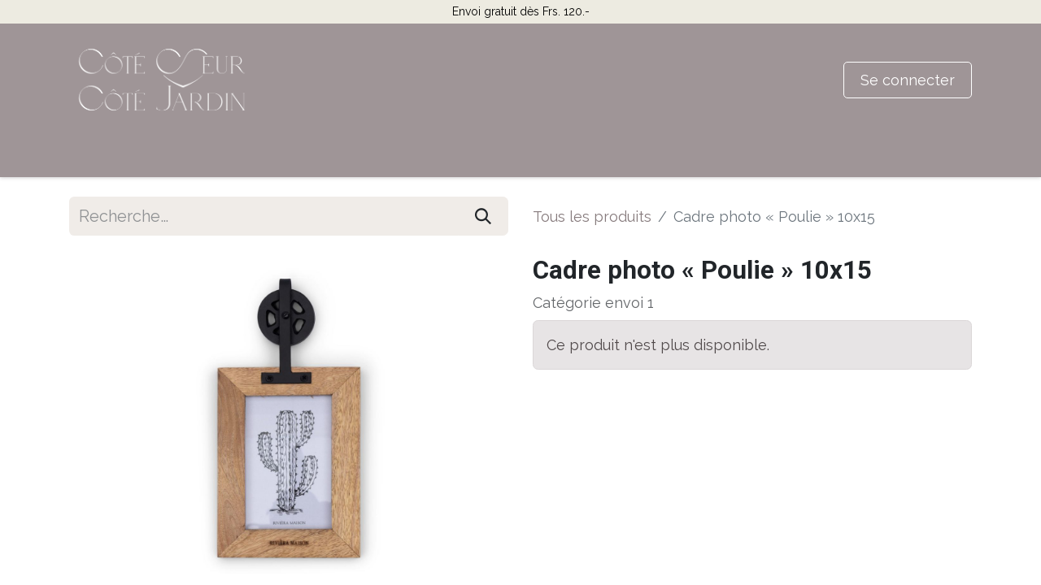

--- FILE ---
content_type: text/html; charset=utf-8
request_url: https://www.cotecoeurcotejardin.ch/shop/35324-cadre-photo-poulie-10x15-2141
body_size: 7715
content:

        

    
        
<!DOCTYPE html>
<html lang="fr-FR" data-website-id="1" data-main-object="product.template(2141,)" data-add2cart-redirect="1">
    <head>
        <meta charset="utf-8"/>
        <meta http-equiv="X-UA-Compatible" content="IE=edge"/>
        <meta name="viewport" content="width=device-width, initial-scale=1"/>
        <meta name="generator" content="Odoo"/>
        <meta name="description" content="Catégorie envoi 1"/>
            
        <meta property="og:type" content="website"/>
        <meta property="og:title" content="Cadre photo « Poulie » 10x15"/>
        <meta property="og:site_name" content="Côté Coeur Côté Jardin"/>
        <meta property="og:url" content="https://www.cotecoeurcotejardin.ch/shop/35324-cadre-photo-poulie-10x15-2141"/>
        <meta property="og:image" content="https://www.cotecoeurcotejardin.ch/web/image/product.template/2141/image_1024?unique=4b96925"/>
        <meta property="og:description" content="Catégorie envoi 1"/>
            
        <meta name="twitter:card" content="summary_large_image"/>
        <meta name="twitter:title" content="Cadre photo « Poulie » 10x15"/>
        <meta name="twitter:image" content="https://www.cotecoeurcotejardin.ch/web/image/product.template/2141/image_1024?unique=4b96925"/>
        <meta name="twitter:description" content="Catégorie envoi 1"/>
        
        <link rel="canonical" href="https://www.cotecoeurcotejardin.ch/shop/35324-cadre-photo-poulie-10x15-2141"/>
        
        <link rel="preconnect" href="https://fonts.gstatic.com/" crossorigin=""/>
        <title> Cadre photo « Poulie » 10x15 | Côté Coeur Côté Jardin </title>
        <link type="image/x-icon" rel="shortcut icon" href="/web/image/website/1/favicon?unique=2756117"/>
        <link rel="preload" href="/web/static/src/libs/fontawesome/fonts/fontawesome-webfont.woff2?v=4.7.0" as="font" crossorigin=""/>
        <link type="text/css" rel="stylesheet" href="/web/assets/1/7d68bef/web.assets_frontend.min.css"/>
        <script id="web.layout.odooscript" type="text/javascript">
            var odoo = {
                csrf_token: "d81a908fe07cb265b473e21009e516cd9a2dca4eo1800152153",
                debug: "",
            };
        </script>
        <script type="text/javascript">
            odoo.__session_info__ = {"is_admin": false, "is_system": false, "is_public": true, "is_website_user": true, "user_id": false, "is_frontend": true, "profile_session": null, "profile_collectors": null, "profile_params": null, "show_effect": true, "currencies": {"5": {"symbol": "CHF", "position": "before", "digits": [69, 2]}}, "bundle_params": {"lang": "fr_FR", "website_id": 1}, "websocket_worker_version": "17.0-3", "translationURL": "/website/translations", "cache_hashes": {"translations": "49cc66b56e3e46ea333dcfef92920395053c6807"}, "geoip_country_code": "US", "geoip_phone_code": 1, "lang_url_code": "fr"};
            if (!/(^|;\s)tz=/.test(document.cookie)) {
                const userTZ = Intl.DateTimeFormat().resolvedOptions().timeZone;
                document.cookie = `tz=${userTZ}; path=/`;
            }
        </script>
        <script type="text/javascript" defer="defer" src="/web/assets/1/6362cbf/web.assets_frontend_minimal.min.js" onerror="__odooAssetError=1"></script>
        <script type="text/javascript" defer="defer" data-src="/web/assets/1/c219b9d/web.assets_frontend_lazy.min.js" onerror="__odooAssetError=1"></script>
        
        <link rel="preconnect" href="https://fonts.googleapis.com">
<link rel="preconnect" href="https://fonts.gstatic.com" crossorigin>
<link href="https://fonts.googleapis.com/css2?family=Pinyon+Script&display=swap" rel="stylesheet">
    </head>
    <body>



        <div id="wrapwrap" class="   ">
                <header id="top" data-anchor="true" data-name="Header" data-extra-items-toggle-aria-label="Bouton d&#39;éléments supplémentaires" class="   o_header_disappears" style=" ">
                    
    <nav data-name="Navbar" aria-label="Main" class="navbar navbar-expand-lg navbar-light o_colored_level o_cc o_header_force_no_radius d-none d-lg-block p-0 shadow-sm ">
        

            <div id="o_main_nav" class="o_main_nav">
                <div class="o_header_hide_on_scroll">
                    <div aria-label="Haut" class="o_header_sales_two_top py-1">
                        <ul class="navbar-nav container d-grid h-100 px-3 o_grid_header_3_cols">
                            
                            <li class="o_header_sales_two_lang_selector_placeholder"></li>
                            
                            
                            
        <li class="d-flex align-items-center">
                <div data-name="Text" class="s_text_block d-flex align-items-center mx-auto">
                    <small>Envoi gratuit dès Frs. 120.-</small>
                </div>
        </li>
                            
                            
                            <li class="o_header_sales_two_social_links_placeholder"></li>
                        </ul>
                    </div>
                    <div aria-label="Moyen" class="container d-flex justify-content-between align-items-center py-1">
                        
    <a data-name="Navbar Logo" href="/" class="navbar-brand logo me-4">
            
            <span role="img" aria-label="Logo of Côté Coeur Côté Jardin" title="Côté Coeur Côté Jardin"><img src="/web/image/website/1/logo/C%C3%B4t%C3%A9%20Coeur%20C%C3%B4t%C3%A9%20Jardin?unique=2756117" class="img img-fluid" width="95" height="40" alt="Côté Coeur Côté Jardin" loading="lazy"/></span>
        </a>
    
                        <ul class="navbar-nav align-items-center gap-1">
                            
                            
        
            <li class=" divider d-none"></li> 
            <li class="o_wsale_my_cart d-none ">
                <a href="/shop/cart" aria-label="Panier eCommerce" class="btn d-flex align-items-center fw-bold text-reset o_navlink_background_hover">
                    <div class="position-relative me-2 rounded-circle border p-2 bg-o-color-3 o_border_contrast">
                        <i class="fa fa-shopping-cart fa-stack"></i>
                        <sup class="my_cart_quantity badge text-bg-primary position-absolute top-0 end-0 mt-n1 me-n1 rounded-pill d-none" data-order-id="">0</sup>
                    </div>
                    <span class="small">Mon panier</span>
                </a>
            </li>
        
        
            <li class="o_wsale_my_wish d-none  o_wsale_my_wish_hide_empty">
                <a href="/shop/wishlist" class="btn d-flex align-items-center fw-bold text-reset o_navlink_background_hover">
                    <div class="position-relative me-2 rounded-circle border p-2 bg-o-color-3 o_border_contrast">
                        <i class="fa fa-1x fa-heart fa-stack"></i>
                        <sup class="my_wish_quantity o_animate_blink badge text-bg-primary position-absolute top-0 end-0 mt-n1 me-n1 rounded-pill">0</sup>
                    </div>
                    <span class="small">Liste de souhaits</span>
                </a>
            </li>
        
            <li class=" o_no_autohide_item">
                <a href="/web/login" class="btn btn-outline-secondary">Se connecter</a>
            </li>
                            
        
        
                        </ul>
                    </div>
                </div>
                <div aria-label="Bas" class="border-top o_border_contrast">
                    <div class="container d-flex justify-content-between">
                        
    <ul id="top_menu" role="menu" class="nav navbar-nav top_menu o_menu_loading me-4 py-1">
        

                            
    <li role="presentation" class="nav-item">
        <a role="menuitem" href="/" class="nav-link ">
            <span>Accueil</span>
        </a>
    </li>
    <li role="presentation" class="nav-item">
        <a role="menuitem" href="/shop?order=create_date+desc" class="nav-link ">
            <span>Shop en ligne</span>
        </a>
    </li>
    <li role="presentation" class="nav-item">
        <a role="menuitem" href="/event" class="nav-link ">
            <span>Évènements</span>
        </a>
    </li>
    <li role="presentation" class="nav-item">
        <a role="menuitem" href="/notrehistoire" class="nav-link ">
            <span>Horaires &amp; Contact</span>
        </a>
    </li>
    <li role="presentation" class="nav-item">
        <a role="menuitem" href="/helpdesk/customer-care-1" class="nav-link ">
            <span>Aide</span>
        </a>
    </li>
                        
    </ul>
                        
                        <ul class="navbar-nav">
                        </ul>
                    </div>
                </div>
            </div>
        
    </nav>
    <nav data-name="Navbar" aria-label="Mobile" class="navbar  navbar-light o_colored_level o_cc o_header_mobile d-block d-lg-none shadow-sm px-0 o_header_force_no_radius">
        

        <div class="o_main_nav container flex-wrap justify-content-between">
            
    <a data-name="Navbar Logo" href="/" class="navbar-brand logo ">
            
            <span role="img" aria-label="Logo of Côté Coeur Côté Jardin" title="Côté Coeur Côté Jardin"><img src="/web/image/website/1/logo/C%C3%B4t%C3%A9%20Coeur%20C%C3%B4t%C3%A9%20Jardin?unique=2756117" class="img img-fluid" width="95" height="40" alt="Côté Coeur Côté Jardin" loading="lazy"/></span>
        </a>
    
            <ul class="o_header_mobile_buttons_wrap navbar-nav flex-row align-items-center gap-2 mb-0">
        
            <li class=" divider d-none"></li> 
            <li class="o_wsale_my_cart d-none ">
                <a href="/shop/cart" aria-label="Panier eCommerce" class="o_navlink_background_hover btn position-relative rounded-circle border-0 p-1 text-reset">
                    <div class="">
                        <i class="fa fa-shopping-cart fa-stack"></i>
                        <sup class="my_cart_quantity badge text-bg-primary position-absolute top-0 end-0 mt-n1 me-n1 rounded-pill d-none" data-order-id="">0</sup>
                    </div>
                </a>
            </li>
        
        
            <li class="o_wsale_my_wish d-none  o_wsale_my_wish_hide_empty">
                <a href="/shop/wishlist" class="o_navlink_background_hover btn position-relative rounded-circle border-0 p-1 text-reset">
                    <div class="">
                        <i class="fa fa-1x fa-heart fa-stack"></i>
                        <sup class="my_wish_quantity o_animate_blink badge text-bg-primary position-absolute top-0 end-0 mt-n1 me-n1 rounded-pill">0</sup>
                    </div>
                </a>
            </li>
        
                <li class="o_not_editable">
                    <button class="nav-link btn me-auto p-2 o_not_editable" type="button" data-bs-toggle="offcanvas" data-bs-target="#top_menu_collapse_mobile" aria-controls="top_menu_collapse_mobile" aria-expanded="false" aria-label="Basculer la navigation">
                        <span class="navbar-toggler-icon"></span>
                    </button>
                </li>
            </ul>
            <div id="top_menu_collapse_mobile" class="offcanvas offcanvas-end o_navbar_mobile">
                <div class="offcanvas-header justify-content-end o_not_editable">
                    <button type="button" class="nav-link btn-close" data-bs-dismiss="offcanvas" aria-label="Fermer"></button>
                </div>
                <div class="offcanvas-body d-flex flex-column justify-content-between h-100 w-100">
                    <ul class="navbar-nav">
                        
                        
    <ul role="menu" class="nav navbar-nav top_menu  ">
        

                            
    <li role="presentation" class="nav-item">
        <a role="menuitem" href="/" class="nav-link ">
            <span>Accueil</span>
        </a>
    </li>
    <li role="presentation" class="nav-item">
        <a role="menuitem" href="/shop?order=create_date+desc" class="nav-link ">
            <span>Shop en ligne</span>
        </a>
    </li>
    <li role="presentation" class="nav-item">
        <a role="menuitem" href="/event" class="nav-link ">
            <span>Évènements</span>
        </a>
    </li>
    <li role="presentation" class="nav-item">
        <a role="menuitem" href="/notrehistoire" class="nav-link ">
            <span>Horaires &amp; Contact</span>
        </a>
    </li>
    <li role="presentation" class="nav-item">
        <a role="menuitem" href="/helpdesk/customer-care-1" class="nav-link ">
            <span>Aide</span>
        </a>
    </li>
                        
    </ul>
                        
        <li class="">
                <div data-name="Text" class="s_text_block mt-2 border-top pt-2 o_border_contrast">
                    <small>Envoi gratuit dès Frs. 120.-</small>
                </div>
        </li>
                        
                    </ul>
                    <ul class="navbar-nav gap-2 mt-3 w-100">
                        
            <li class=" o_no_autohide_item">
                <a href="/web/login" class="btn btn-outline-secondary w-100">Se connecter</a>
            </li>
                        
        
        
                        
                        
                    </ul>
                </div>
            </div>
        </div>
    
    </nav>
    
        </header>
                <main>
                    
            <div itemscope="itemscope" itemtype="http://schema.org/Product" id="wrap" class="js_sale o_wsale_product_page ecom-zoomable zoomodoo-next" data-ecom-zoom-click="1">
                <div class="oe_structure oe_empty oe_structure_not_nearest" id="oe_structure_website_sale_product_1" data-editor-message="DROP BUILDING BLOCKS HERE TO MAKE THEM AVAILABLE ACROSS ALL PRODUCTS"></div>
  <section id="product_detail" class="container py-4 oe_website_sale " data-view-track="1">
                    <div class="row align-items-center">
                        <div class="col-lg-6 d-flex align-items-center">
                            <div class="d-flex justify-content-between w-100">
    <form method="get" class="o_searchbar_form o_wait_lazy_js s_searchbar_input o_wsale_products_searchbar_form me-auto flex-grow-1 mb-2 mb-lg-0" action="/shop" data-snippet="s_searchbar_input">
            <div role="search" class="input-group me-sm-2">
        <input type="search" name="search" class="search-query form-control oe_search_box border-0 bg-light border-0 text-bg-light" placeholder="Recherche…" data-search-type="products" data-limit="5" data-display-image="true" data-display-description="true" data-display-extra-link="true" data-display-detail="true" data-order-by="name asc"/>
        <button type="submit" aria-label="Rechercher" title="Rechercher" class="btn oe_search_button btn btn-light">
            <i class="oi oi-search"></i>
        </button>
    </div>

            <input name="order" type="hidden" class="o_search_order_by" value="name asc"/>
            
        
        </form>
        <div class="o_pricelist_dropdown dropdown d-none">

            <a role="button" href="#" data-bs-toggle="dropdown" class="dropdown-toggle btn btn-light">
                Liste de prix cccj
            </a>
            <div class="dropdown-menu" role="menu">
                    <a role="menuitem" class="dropdown-item" href="/shop/change_pricelist/7">
                        <span class="switcher_pricelist small" data-pl_id="7">Liste de prix cccj</span>
                    </a>
            </div>
        </div>
                            </div>
                        </div>
                        <div class="col-lg-6 d-flex align-items-center">
                            <ol class="breadcrumb p-0 mb-2 m-lg-0">
                                <li class="breadcrumb-item o_not_editable">
                                    <a href="/shop">Tous les produits</a>
                                </li>
                                
                                <li class="breadcrumb-item active">
                                    <span>Cadre photo « Poulie » 10x15</span>
                                </li>
                            </ol>
                        </div>
                    </div>
                    <div class="row" id="product_detail_main" data-name="Product Page" data-image_width="50_pc" data-image_layout="carousel">
                        <div class="col-lg-6 mt-lg-4 o_wsale_product_images position-relative">
        <div id="o-carousel-product" class="carousel slide position-sticky mb-3 overflow-hidden" data-bs-ride="carousel" data-bs-interval="0" data-name="Carrousel de produits">
            <div class="o_carousel_product_outer carousel-outer position-relative flex-grow-1 overflow-hidden">
                <span class="o_ribbon  z-index-1" style=""></span>
                <div class="carousel-inner h-100">
                        <div class="carousel-item h-100 text-center active">
        <div class="d-flex align-items-center justify-content-center h-100 oe_unmovable"><img src="/web/image/product.product/2814/image_1024/%5B35324%5D%20Cadre%20photo%20%C2%AB%C2%A0Poulie%C2%A0%C2%BB%2010x15?unique=4b96925" class="img img-fluid oe_unmovable product_detail_img mh-100" alt="Cadre photo « Poulie » 10x15" loading="lazy"/></div>
                        </div>
                        <div class="carousel-item h-100 text-center">
        <div class="d-flex align-items-center justify-content-center h-100 oe_unmovable"><img src="/web/image/product.image/2908/image_1024/Image%201425?unique=ca1d521" class="img img-fluid oe_unmovable product_detail_img mh-100" alt="Image 1425" loading="lazy"/></div>
                        </div>
                </div>
                    <a class="carousel-control-prev" href="#o-carousel-product" role="button" data-bs-slide="prev">
                        <span class="fa fa-chevron-left fa-2x oe_unmovable" role="img" aria-label="Précédent" title="Précédent"></span>
                    </a>
                    <a class="carousel-control-next" href="#o-carousel-product" role="button" data-bs-slide="next">
                        <span class="fa fa-chevron-right fa-2x oe_unmovable" role="img" aria-label="Suivant" title="Suivant"></span>
                    </a>
            </div>
        <div class="o_carousel_product_indicators pt-2 overflow-hidden">
            <ol class="carousel-indicators  position-static pt-2 pt-lg-0 mx-auto my-0 text-start">
                <li data-bs-target="#o-carousel-product" class="align-top position-relative active" data-bs-slide-to="0">
                    <div><img src="/web/image/product.product/2814/image_128/%5B35324%5D%20Cadre%20photo%20%C2%AB%C2%A0Poulie%C2%A0%C2%BB%2010x15?unique=4b96925" class="img o_image_64_cover" alt="Cadre photo « Poulie » 10x15" loading="lazy"/></div>
                </li><li data-bs-target="#o-carousel-product" class="align-top position-relative " data-bs-slide-to="1">
                    <div><img src="/web/image/product.image/2908/image_128/Image%201425?unique=ca1d521" class="img o_image_64_cover" alt="Image 1425" loading="lazy"/></div>
                </li>
            </ol>
        </div>
        </div>
                        </div>
                        <div id="product_details" class="col-lg-6 mt-md-4">
                            
                            <h1 itemprop="name">Cadre photo « Poulie » 10x15</h1>
                            <span itemprop="url" style="display:none;">https://www.cotecoeurcotejardin.ch/shop/35324-cadre-photo-poulie-10x15-2141</span>
                            <span itemprop="image" style="display:none;">https://www.cotecoeurcotejardin.ch/web/image/product.template/2141/image_1920?unique=4b96925</span>
                            <p class="text-muted my-2" placeholder="Une brève description qui apparaîtra également sur les documents.">Catégorie envoi 1</p>
                            
                            <p class="alert alert-warning">Ce produit n'est plus disponible.</p>
                            <div id="product_attributes_simple">
                                <table class="table table-sm text-muted d-none">
                                </table>
                            </div>
                            <div id="o_product_terms_and_share" class="d-flex justify-content-between flex-column flex-md-row align-items-md-end mb-3">
    <p class="text-muted h6 mt-3">
      
      
   &nbsp;</p>
                            </div>
          <input id="wsale_user_email" type="hidden" value=""/>
                        </div>
                    </div>
                </section>
                <div itemprop="description" class="oe_structure oe_empty mt16" id="product_full_description"><hr><center><p><span lang="fr">Ce cadre photo fabriqué à la main en bois de manguier convient aux photos verticales de 13 par 18 centimètres. Chaque cadre photo est unique. Le cadre est suspendu à une roue (poulie).</span></p><p>Dimensions : 29 cm x 15 cm</p><p>Matériaux : bois de manguier, aluminium</p></center></div>
            <div class="oe_structure oe_structure_solo oe_unremovable oe_unmovable" id="oe_structure_website_sale_recommended_products">
                <section data-snippet="s_dynamic_snippet_products" class="oe_unmovable oe_unremovable s_dynamic_snippet_products o_wsale_alternative_products s_dynamic pt32 pb32 o_colored_level o_cc o_cc4 s_product_product_borderless_1 o_dynamic_empty" data-name="Alternative Products" data-template-key="website_sale.dynamic_filter_template_product_product_borderless_1" data-product-category-id="all" data-number-of-records="4" data-carousel-interval="5000" data-bs-original-title="" title="" data-filter-id="7" id="Alternative-Products" data-anchor="true" style="background-image: none;">
                    <div class="o_not_editable container">
                        <div class="css_non_editable_mode_hidden">
                            <div class="missing_option_warning alert alert-info rounded-0 fade show d-none d-print-none o_default_snippet_text">
                                Votre snippet dynamique sera affiché ici...
                                Ce message s'affiche parce que vous n'avez pas défini le filtre et le modèle à utiliser.
                            </div>
                        </div>
                        <div class="dynamic_snippet_template"></div>
                    </div>
                </section>
            </div><div class="oe_structure oe_empty oe_structure_not_nearest mt16" id="oe_structure_website_sale_product_2" data-editor-message="DROP BUILDING BLOCKS HERE TO MAKE THEM AVAILABLE ACROSS ALL PRODUCTS"><section class="s_text_block pt40 pb40 o_colored_level" data-snippet="s_text_block" style="background-image: none;" data-name="Descriptif ">
        <div class="s_allow_columns container"><p style="text-align: center;"><br/></p></div>
    </section><section class="s_text_block o_colored_level pt0 pb0" data-snippet="s_text_block" style="background-image: none;" data-name="Descriptif ">
        <div class="s_allow_columns container"><p style="text-align: center;"><br/></p></div>
    </section></div>
  </div>
        
        <div id="o_shared_blocks" class="oe_unremovable">
      </div>
                </main>
                <footer id="bottom" data-anchor="true" data-name="Footer" class="o_footer o_colored_level o_cc ">
                    <div id="footer" class="oe_structure oe_structure_solo">
      <section class="s_text_block pb0 pt4" data-snippet="s_text_block" data-name="Text" style="background-image: none;">
        <div class="container">
          <div class="row" data-bs-original-title="" title="" aria-describedby="tooltip110830">
            <div class="pb16 o_colored_level col-lg-4" data-bs-original-title="" title="" aria-describedby="tooltip24033">
              <h5>
                <img class="img-fluid o_we_custom_image" src="/web/image/598-67d99f13/cotecoeurcotejardin_logo.primaire.blanc.png" alt="" data-bs-original-title="" title="" aria-describedby="tooltip790258" loading="lazy" data-original-id="597" data-original-src="/web/image/597-5abc3087/cotecoeurcotejardin_logo.primaire.blanc.png" data-mimetype="image/png" data-resize-width="690"/>
                <br/>
              </h5>
            </div>
            <div class="pb16 col-lg-4 o_colored_level" data-bs-original-title="" title="" aria-describedby="tooltip109145">
              <h5></h5>
              <h5>
                <font class="text-o-color-1">​</font>
              </h5>
              <h5>Côté Coeur Côté Jardin Sàrl<br/>Margot Marcuard<br/>Route d’Estavayer 39<br/>1543 Grandcour<br/>Suisse&nbsp;</h5>
              <p>
                <font class="text-white">CHE-401.430.888</font></p>
              <p><i class="fa fa-1x fa-fw fa-envelope"></i>&nbsp;<a href="mailto:info@cotecoeurcotejardin.ch" data-bs-original-title="" title="">&nbsp;info@cotecoeurcotejardin.ch</a></p>
              <p data-bs-original-title="" title="" aria-describedby="tooltip976198"><i class="fa fa-1x fa-fw fa-phone"></i>&nbsp;<a href="tel:+41787332519" data-bs-original-title="" title="">+ 41 78 733 25 19</a></p>
              <p data-bs-original-title="" title="" aria-describedby="tooltip976198"><i class="fa fa-1x fa-fw fa-instagram"></i>&nbsp;<a href="https://www.instagram.com/cotecoeurcotejardin.ch/">Instagram</a></p>
              <p data-bs-original-title="" title="" aria-describedby="tooltip976198">&nbsp;<span class="fa fa-facebook-square"></span>&nbsp;&nbsp;<a href="https://www.facebook.com/cotecoeurcotejardin.ch" data-bs-original-title="" title="">Facebook</a></p>
              <p data-bs-original-title="" title="" aria-describedby="tooltip755540"><br/>
              </p>
            </div>
            <div class="pb16 o_colored_level pt8 col-lg-4" data-bs-original-title="" title="" aria-describedby="tooltip498837">
              
              <h5><span style="font-family: Roboto, &#34;Odoo Unicode Support Noto&#34;, sans-serif; font-size: calc(1.25156rem + 0.01875vw);">Horaires&nbsp;de la Maison-Boutique dès le mardi 3 février 2026<br/><br/></span></h5><p>
                <span style="color: rgb(33, 37, 41)">
                  <font class="text-white">Mardi : 13h30 - 17h00<br/></font>
                </span>
                <font class="text-white">Mercredi : 13h30 - 17h00</font>&nbsp;<br/>
                <span class="text-white">
                  <font class="text-white">Jeudi : 13h30 - 17h00</font>&nbsp;</span>
                <br/>
                <span class="text-white"><font class="text-white">Vendredi :&nbsp;13h30 -&nbsp;17h0<br/><br/></font></span></p><p><span class="text-white"><font class="text-white">Prochain samedi ouvert :<br/>7 février 2026 - 9h00 - 17h00<br/>(non-stop)<br/></font></span><br/><br/><strong>FERMETURE ANNUELLE</strong>&nbsp;<br/>du 24.12.2025 au 31.01.2026&nbsp;<br/>
                <font class="text-white">&nbsp;</font></p><h5 data-bs-original-title="" title="" aria-describedby="tooltip804134">
                <span style="font-size: 18px;">SHOP-ONLINE 24H/24H ET 7/7 JOURS &amp;&nbsp;SELF-SERVICE (devant la Maison-Boutique)</span>
                <br/>
                <br/>
                <a href="/terms" target="_blank" data-bs-original-title="" title=""><span style="font-size: 18px;">Conditions générales de vente</span>
                </a></h5>
            </div>
          </div>
        </div>
      </section>
    </div>
                </footer>
            </div>
        
        </body>
</html>
    